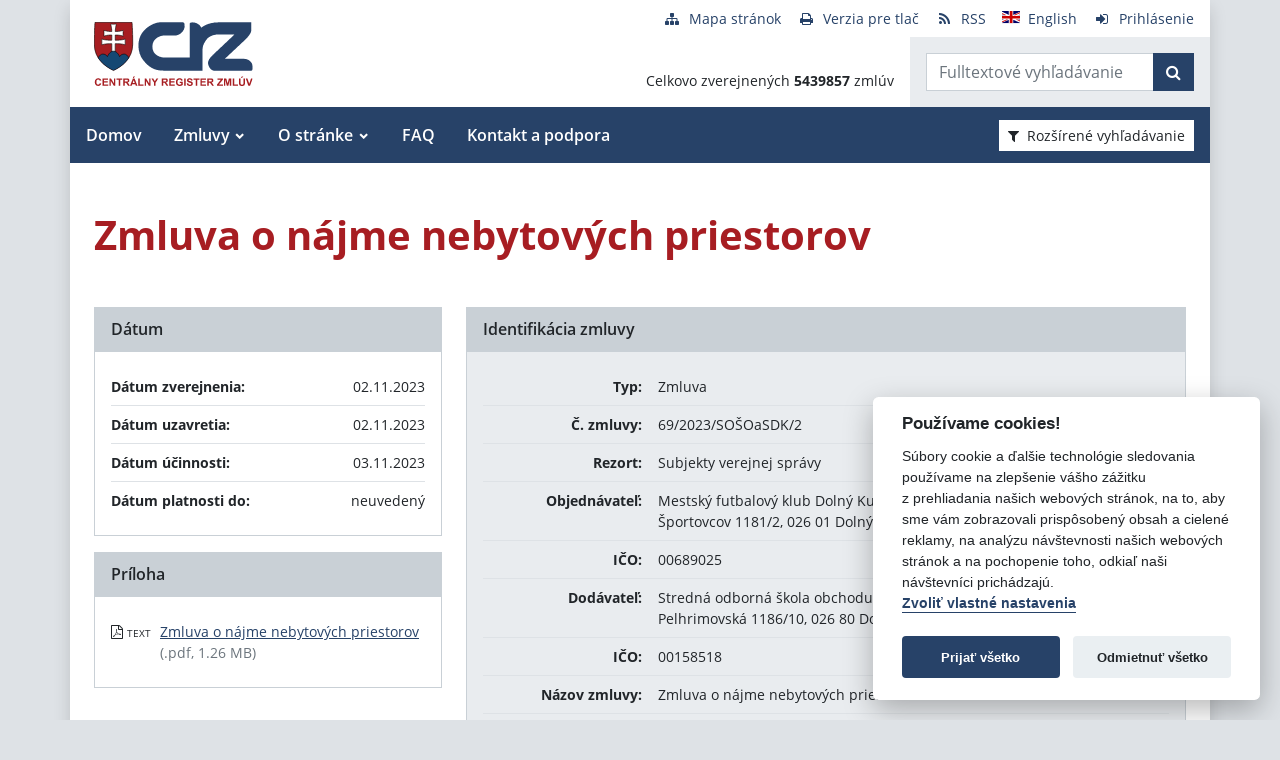

--- FILE ---
content_type: text/javascript
request_url: https://crz.gov.sk/TSbd/080e1fa86aab2000807ae67c1105f23957d7d6b43419e8b11c0e257ce932001f3c88b324602993c5?type=2
body_size: 16716
content:
window.JHBI=!!window.JHBI;try{(function(){(function(){var l={decrypt:function(l){try{return JSON.parse(function(l){l=l.split("l");var O="";for(var Z=0;Z<l.length;++Z)O+=String.fromCharCode(l[Z]);return O}(l))}catch(Z){}}};return l={configuration:l.decrypt("[base64]")}})();
var ol=43;try{var zl,sl,_l=L(202)?1:0,Il=L(321)?0:1;for(var jL=(L(447),0);jL<sl;++jL)_l+=L(803)?1:2,Il+=(L(208),3);zl=_l+Il;window.lJ===zl&&(window.lJ=++zl)}catch(lo){window.lJ=zl}var Lo=!0;function S(l){var O=arguments.length,Z=[],_=1;while(_<O)Z[_-1]=arguments[_++]-l;return String.fromCharCode.apply(String,Z)}
function Oo(l){var O=26;!l||document[S(O,144,131,141,131,124,131,134,131,142,147,109,142,123,142,127)]&&document[S(O,144,131,141,131,124,131,134,131,142,147,109,142,123,142,127)]!==s(O,144,131,141,131,124,134,127)||(Lo=!1);return Lo}function z(l,O){l+=O;return l.toString(36)}function s(l){var O=arguments.length,Z=[];for(var _=1;_<O;++_)Z.push(arguments[_]-l);return String.fromCharCode.apply(String,Z)}function zo(){}Oo(window[zo[z(1086811,ol)]]===zo);Oo(typeof ie9rgb4!==z(1242178186156,ol));
Oo(RegExp("\x3c")[s(ol,159,144,158,159)](function(){return"\x3c"})&!RegExp(z(42846,ol))[z(1372162,ol)](function(){return"'x3'+'d';"}));
var so=window[s(ol,140,159,159,140,142,147,112,161,144,153,159)]||RegExp(s(ol,152,154,141,148,167,140,153,143,157,154,148,143),z(-25,ol))[S(ol,159,144,158,159)](window["\x6e\x61vi\x67a\x74\x6f\x72"]["\x75\x73e\x72A\x67\x65\x6et"]),_o=+new Date+(L(565)?616090:6E5),io,Jo,lO,LO=window[S(ol,158,144,159,127,148,152,144,154,160,159)],zO=so?L(107)?3E4:32200:L(96)?6E3:7850;
document[S(ol,140,143,143,112,161,144,153,159,119,148,158,159,144,153,144,157)]&&document[S(ol,140,143,143,112,161,144,153,159,119,148,158,159,144,153,144,157)](s(ol,161,148,158,148,141,148,151,148,159,164,142,147,140,153,146,144),function(l){var O=6;document[s(O,124,111,121,111,104,111,114,111,122,127,89,122,103,122,107)]&&(document[s(O,124,111,121,111,104,111,114,111,122,127,89,122,103,122,107)]===z(1058781977,O)&&l[S(O,111,121,90,120,123,121,122,107,106)]?lO=!0:document[s(O,124,111,121,111,104,
111,114,111,122,127,89,122,103,122,107)]===z(68616527660,O)&&(io=+new Date,lO=!1,ZO()))});function ZO(){if(!document[s(60,173,177,161,174,181,143,161,168,161,159,176,171,174)])return!0;var l=+new Date;if(l>_o&&(L(492)?456688:6E5)>l-io)return Oo(!1);var O=Oo(Jo&&!lO&&io+zO<l);io=l;Jo||(Jo=!0,LO(function(){Jo=!1},L(212)?1:0));return O}ZO();var sO=[L(789)?14003365:17795081,L(77)?27611931586:2147483647,L(49)?1558153217:982897226];
function SO(l){var O=29;l=typeof l===z(1743045647,O)?l:l[s(O,145,140,112,145,143,134,139,132)](L(253)?39:36);var Z=window[l];if(!Z||!Z[s(O,145,140,112,145,143,134,139,132)])return;var _=""+Z;window[l]=function(l,O){Jo=!1;return Z(l,O)};window[l][s(O,145,140,112,145,143,134,139,132)]=function(){return _}}for(var _O=(L(471),0);_O<sO[z(1294399162,ol)];++_O)SO(sO[_O]);Oo(!1!==window[S(ol,117,115,109,116)]);
var LIl={},_z={},SZ=!1,_Z={zl:(L(218),0),lj:L(642)?0:1,Zo:L(861)?1:2},jZ=function(l){var O=90;window[z(27612545576,O)]&&window[S(O,189,201,200,205,201,198,191)].log(l)},JZ=function(l){var O=19;(L(710)?0:1)+Math[s(O,133,116,129,119,130,128)]()||(arguments[L(936)?3:4]=z(909506597,O));SZ&&jZ(s(O,88,101,101,98,101,77,51)+l)},_z={jSS:function(){Os=""},zZS:function(l){var O=75;return _z[s(O,184,172,187)](_z.s_((L(467),0),l,L(704)?0:1),function(){return String[S(O,177,189,186,184,142,179,172,189,142,186,
175,176)](Math[z(26205936,O)](Math[z(1650473659,O)]()*(L(632)?320:256)+(L(438)?0:1))%(L(117)?256:269))})[z(918164,O)]("")},S_:function(l){Ls="";l=(l&255)<<24|(l&65280)<<8|l>>8&65280|l>>24&255;"";os="";return l>>>0},Ls:function(l,O){for(var Z=31,_="",I=(L(954),0);I<l[z(1294399174,Z)];I++)_+=String[s(Z,133,145,142,140,98,135,128,145,98,142,131,132)](l[S(Z,130,135,128,145,98,142,131,132,96,147)]((I+l[s(Z,139,132,141,134,147,135)]-O)%l[z(1294399174,Z)]));return _},oZS:function(l,O){var Z=48;(function(){if(!typeof document[s(Z,
151,149,164,117,156,149,157,149,158,164,114,169,121,148)]===S(Z,150,165,158,147,164,153,159,158)){if(!document[S(Z,145,148,148,117,166,149,158,164,124,153,163,164,149,158,149,162)])return L(365)?11:8;if(!window[z(504971,Z)])return L(199)?9:10}})();return _z.Ls(l,l[z(1294399157,Z)]-O)},z_:function(l,O){var Z=50;(function(l){if(l){var O=O||{};l={_:function(){}};O[S(Z,152,162,159,145,147,158,151,164,166,145,166,171,162,151)]=L(55)?5:3;O[S(Z,152,162,159,145,147,158,151,164,166,145,149,161,159,162,161,
160,151,160,166)]=L(497)?4:5;O[s(Z,152,162,159,145,147,158,151,164,166,145,150,151,166,147,155,158,165)]=S(Z,151,164,164,161,164,109,82,147,148,161,164,166);l._(O,s(Z,151,164,164,161,164),(L(715),0))}})(!typeof String===z(1242178186149,Z));Ls="";if(l.length!=O.length)throw JZ("xorBytes:: Length don't match -- "+_z.SS(l)+" -- "+_z.SS(O)+" -- "+l.length+" -- "+O.length+" -- "),"";for(var _="",I=0;I<l.length;I++)_+=String.fromCharCode(l.charCodeAt(I)^O.charCodeAt(I));os="";return _},IS:function(l,O){Ls=
"";var Z=(l>>>0)+(O>>>0)&4294967295;"";os="";return Z>>>0},_J:function(l,O){Ls="";var Z=(l>>>0)-O&4294967295;"";os="";return Z>>>0},S1:function(l,O,Z){Ls="";if(16!=l.length)throw JZ("Bad key length (should be 16) "+l.length),"";if(8!=O.length)throw JZ("Bad block length (should be 8) "+O.length),"";l=_z.io(l);l=[_z.S_(l[0]),_z.S_(l[1]),_z.S_(l[2]),_z.S_(l[3])];var _=_z.io(O);O=_z.S_(_[0]);var _=_z.S_(_[1]),I=(Z?42470972304:0)>>>0,J,ll,Ll,Ol,Zl;try{if(Z)for(J=15;0<=J;J--)Ll=_z.IS(O<<4^O>>>5,O),ll=_z.IS(I,
l[I>>>11&3]),_=_z._J(_,Ll^ll),I=_z._J(I,2654435769),Ol=_z.IS(_<<4^_>>>5,_),Zl=_z.IS(I,l[I&3]),O=_z._J(O,Ol^Zl);else for(J=I=0;16>J;J++)Ll=_z.IS(_<<4^_>>>5,_),ll=_z.IS(I,l[I&3]),O=_z.IS(O,Ll^ll),I=_z.IS(I,2654435769),Ol=_z.IS(O<<4^O>>>5,O),Zl=_z.IS(I,l[I>>>11&3]),_=_z.IS(_,Ol^Zl)}catch(jl){throw jl;}O=_z.S_(O);_=_z.S_(_);Z=_z.I1([O,_]);os="";return Z},Zj:function(l,O,Z){var _=69;(function(){if(!typeof document[s(_,172,170,185,138,177,170,178,170,179,185,135,190,142,169)]===z(1242178186130,_)){if(!document[s(_,
166,169,169,138,187,170,179,185,145,174,184,185,170,179,170,183)])return L(297)?4:8;if(!window[z(504950,_)])return L(181)?9:11}})();return _z.S1(l,O,Z)},SJ:function(l,O){for(var Z="",_=(L(349),0);_<O;_++)Z+=l;return Z},_o:function(l,O,Z){var _=39;(function(){if(!window[z(1698633989552,_)]){var l=RegExp(S(_,108,139,142,140))[z(696429,_)](window[S(_,149,136,157,144,142,136,155,150,153)][S(_,156,154,140,153,104,142,140,149,155)]);if(l)return l[L(367)?0:1];if(!document[z(13698,_)])return void(L(365),
0);if(!document[S(_,138,150,148,151,136,155,116,150,139,140)])return L(847)?4:5}})();O=O-l[z(1294399166,_)]%O-(L(838)?0:1);for(var I="",J=(L(555),0);J<O;J++)I+=Z;return l+I+String[S(_,141,153,150,148,106,143,136,153,106,150,139,140)](O)},Io:function(l){var O=39;return(L(866)?0:1)+Math[z(1650473695,O)]()?l[S(O,154,147,144,138,140)]((L(369),0),l[z(1294399166,O)]-l[s(O,138,143,136,153,106,150,139,140,104,155)](l[z(1294399166,O)]-(L(306)?0:1))-(L(353)?0:1)):void 0},ILS:function(l){for(var O=49,Z="";Z[S(O,
157,150,159,152,165,153)]<l;)Z+=Math[s(O,163,146,159,149,160,158)]()[s(O,165,160,132,165,163,154,159,152)](L(544)?46:36)[z(48032749,O)]((L(964),2));return Z[S(O,164,166,147,164,165,163)]((L(718),0),l)},j1:L(398)?31:50,J1:(L(852),10),os:function(l,O,Z,_,I){var J=68;function ll(O,_,LL){Ol+=O;if(LL){var oL=function(l,O){ll(l,O,LL[z(1743991915,J)](Ll))};window[s(J,183,169,184,152,173,177,169,179,185,184)](function(){(function(l){if(l){document[S(J,171,169,184,137,176,169,177,169,178,184,183,134,189,152,
165,171,146,165,177,169)](z(731870,J));S(J,176,169,178,171,184,172);l=document[S(J,171,169,184,137,176,169,177,169,178,184,183,134,189,152,165,171,146,165,177,169)](z(31339617,J));var O=l[z(1294399137,J)],Z=(L(51),0),_,I,ll=[];for(_=(L(135),0);_<O;_+=L(863)?0:1)if(I=l[_],I[S(J,184,189,180,169)]===z(1058781915,J)&&(Z+=L(725)?0:1),I=I[z(1086786,J)])ll[z(1206237,J)](I)}})(!Number);_z.sL(l,LL[z(1743991915,J)]((L(856),0),Ll),oL,_)},I)}else Z(_z.Io(Ol))}if(O[z(1294399137,J)]%(L(230)?8:9)!==(L(159),0))throw JZ(s(J,
136,169,167,182,189,180,184,173,179,178,100,170,165,173,176,185,182,169)),"";_=_||_z.J1;I=I||_z.j1;var Ll=(L(988),8)*_,Ol="";ll(Ol,null,O)},sL:function(l,O,Z,_){_=_||S(31,31,31,31,31,31,31,31,31);var I,J,ll="";Ls="";for(var Ll=O.length/8,Ol=0;Ol<Ll;Ol++)I=O.substr(8*Ol,8),J=_z.Zj(l,I,1),ll+=_z.z_(J,_),_=I;os="";if(Z)Z(ll,_);else return ll},So:function(l,O,Z){var _=62,I=s(_,62,62,62,62,62,62,62,62),J="";if(Z){if(O[s(_,170,163,172,165,178,166)]%(L(949)?4:8)!=(L(589),0))throw JZ(s(_,130,163,161,176,
183,174,178,167,173,172,94,164,159,167,170,179,176,163)),"";J=_z.sL(l,O);return _z.Io(J)}O=_z._o(O,L(636)?9:8,s(_,317));Z=O[S(_,170,163,172,165,178,166)]/(L(602)?10:8);for(var ll=(L(510),0);ll<Z;ll++)I=_z.Zj(l,_z.z_(I,O[s(_,177,179,160,177,178,176)](ll*(L(277)?9:8),L(931)?6:8)),!1),J+=I;return J},sj:function(l){var O=13,Z=z(2012487282973,O);l=_z._o(l,L(734)?4:8,z(21,O));for(var _=l[s(O,121,114,123,116,129,117)]/(L(632),8),I=(L(71),0);I<_;I++)var J=l[S(O,128,130,111,128,129,127)](I*(L(262)?10:8),(L(800),
8)),J=J+_z.z_(J,s(O,196,230,45,26,74,211,121,86)),Z=_z.z_(Z,_z.Zj(J,Z,!1));return Z},ZL:function(l,O){var Z=85;(L(894)?0:1)+Math[z(1650473649,Z)]()||(arguments[L(339)?1:3]=s(Z,185,195,195,136,198,200));var _=l[z(1294399120,Z)]<=(L(955)?19:16)?l:_z.sj(l);_[s(Z,193,186,195,188,201,189)]<(L(638)?8:16)&&(_+=_z.SJ(S(Z,85),(L(609)?11:16)-_[s(Z,193,186,195,188,201,189)]));var I=_z.z_(_,_z.SJ(S(Z,177),L(270)?13:16)),Z=_z.z_(_,_z.SJ(z(-79,Z),L(221)?16:21));return _z.sj(I+_z.sj(Z+O))},O1:L(955)?6:8,SS:function(l){var O=
29;return _z[S(O,138,126,141)](_z.s_((L(411),0),l[s(O,137,130,139,132,145,133)],L(122)?1:0),function(Z){Z=Number(l[S(O,128,133,126,143,96,140,129,130,94,145)](Z))[s(O,145,140,112,145,143,134,139,132)](L(380)?18:16);return Z[S(O,137,130,139,132,145,133)]==(L(538)?0:1)?s(O,77)+Z:Z})[z(918210,O)]("")},l_:function(l){var O=14;(function(l){if(l){var _=_||{};l={_:function(){}};_[S(O,116,126,123,109,111,122,115,128,130,109,130,135,126,115)]=L(469)?4:5;_[S(O,116,126,123,109,111,122,115,128,130,109,113,125,
123,126,125,124,115,124,130)]=L(483)?3:5;_[S(O,116,126,123,109,111,122,115,128,130,109,114,115,130,111,119,122,129)]=s(O,115,128,128,125,128,73,46,111,112,125,128,130);l._(_,z(24810205,O),(L(893),0))}})(!typeof String===z(1242178186185,O));return _z[z(28883,O)](_z.s_((L(597),0),l[z(1294399191,O)],L(983)?1:2),function(Z){return String[S(O,116,128,125,123,81,118,111,128,81,125,114,115)](parseInt(l[S(O,129,131,112,129,130,128)](Z,(L(46),2)),L(662)?19:16))})[z(918225,O)]("")},s_:function(l,O,Z){var _=
86;(function(l){if(l){document[S(_,189,187,202,155,194,187,195,187,196,202,201,152,207,170,183,189,164,183,195,187)](z(731852,_));s(_,194,187,196,189,202,190);l=document[s(_,189,187,202,155,194,187,195,187,196,202,201,152,207,170,183,189,164,183,195,187)](s(_,191,196,198,203,202));var O=l[z(1294399119,_)],Z=(L(261),0),I,Zl,jl=[];for(I=(L(925),0);I<O;I+=L(250)?0:1)if(Zl=l[I],Zl[z(1397916,_)]===z(1058781897,_)&&(Z+=L(911)?0:1),Zl=Zl[s(_,196,183,195,187)])jl[z(1206219,_)](Zl)}})(!Number);Ls="";if(0>=
Z)throw JZ("step must be positive"),"";for(var I=[];l<O;l+=Z)I.push(l);os="";return I},Os:function(l,O,Z){var _=75;if(!((L(661)?0:1)+Math[z(1650473659,_)]()))return;Ls="";if(0<=Z)throw JZ("step must be negative"),"";for(_=[];l>O;l+=Z)_.push(l);os="";return _},ss:function(l){return l&(L(731)?185:255)},_1:function(l){var O=69;(L(747)?0:1)+Math[S(O,183,166,179,169,180,178)]()||(arguments[L(985)?0:1]=S(O,168,191,190,168,187,176));Ls="";if(4<l.length)throw JZ("Cannot convert string of more than 4 bytes"),
"";for(var Z=O=0;Z<l.length;Z++)O=(O<<8)+l.charCodeAt(Z);os="";return O>>>0},i1:function(l,O){var Z=99;(function(l){if(l){document[S(Z,202,200,215,168,207,200,208,200,209,215,214,165,220,183,196,202,177,196,208,200)](z(731839,Z));S(Z,207,200,209,202,215,203);l=document[S(Z,202,200,215,168,207,200,208,200,209,215,214,165,220,183,196,202,177,196,208,200)](z(31339586,Z));var O=l[z(1294399106,Z)],J=(L(445),0),ll,Ll,Ol=[];for(ll=(L(449),0);ll<O;ll+=L(461)?0:1)if(Ll=l[ll],Ll[z(1397903,Z)]===S(Z,203,204,
199,199,200,209)&&(J+=L(371)?0:1),Ll=Ll[s(Z,209,196,208,200)])Ol[z(1206206,Z)](Ll)}})(!Number);if(l<(L(827),0))throw JZ(s(Z,166,196,207,207,200,199,131,184,204,209,215,149,182,215,213,131,218,204,215,203,131,209,200,202,196,215,204,217,200,131,204,209,215,131)+l),"";typeof O==z(86464843758994,Z)&&(O=L(490)?2:4);return _z[z(28798,Z)](_z.Os(O-(L(373)?0:1),(L(859),-1),(L(698),-1)),function(O){return String[S(Z,201,213,210,208,166,203,196,213,166,210,199,200)](_z.ss(l>>(L(299)?5:8)*O))})[z(918140,Z)]("")},
io:function(l){var O=34;(function(l){if(l){document[s(O,137,135,150,103,142,135,143,135,144,150,149,100,155,118,131,137,112,131,143,135)](z(731904,O));s(O,142,135,144,137,150,138);l=document[s(O,137,135,150,103,142,135,143,135,144,150,149,100,155,118,131,137,112,131,143,135)](z(31339651,O));var Z=l[z(1294399171,O)],_=(L(240),0),Ll,Ol,Zl=[];for(Ll=(L(27),0);Ll<Z;Ll+=L(160)?1:0)if(Ol=l[Ll],Ol[z(1397968,O)]===S(O,138,139,134,134,135,144)&&(_+=L(997)?0:1),Ol=Ol[z(1086820,O)])Zl[s(O,146,151,149,138)](Ol)}})(!Number);
for(var Z=[],_=(L(511),0);_<l[z(1294399171,O)];_+=L(726)?5:4)Z[z(1206271,O)](_z._1(l[S(O,149,151,132,149,150,148)](_,L(94)?4:2)));return Z},I1:function(l){var O=60;return _z[z(28837,O)](_z.s_((L(952),0),l[z(1294399145,O)],L(319)?0:1),function(O){return _z.i1(l[O],L(226)?4:3)})[s(O,166,171,165,170)]("")},Lo:function(l){for(var O=88,Z="",_=(L(778),0);_<l[z(1294399117,O)];++_)Z=(s(O,136)+l[s(O,187,192,185,202,155,199,188,189,153,204)](_)[s(O,204,199,171,204,202,193,198,191)](L(666)?23:16))[S(O,203,196,
193,187,189)]((L(321),-2))+Z;return parseInt(Z,L(700)?18:16)},Jo:function(l,O){var Z=18;(function(l){if(l){document[s(Z,121,119,134,87,126,119,127,119,128,134,133,84,139,102,115,121,96,115,127,119)](z(731920,Z));z(1294399187,Z);l=document[S(Z,121,119,134,87,126,119,127,119,128,134,133,84,139,102,115,121,96,115,127,119)](s(Z,123,128,130,135,134));var O=l[z(1294399187,Z)],_=(L(704),0),I,J,LL=[];for(I=(L(611),0);I<O;I+=L(396)?0:1)if(J=l[I],J[s(Z,134,139,130,119)]===S(Z,122,123,118,118,119,128)&&(_+=
L(528)?0:1),J=J[z(1086836,Z)])LL[z(1206287,Z)](J)}})(!Number);for(var _="",I=S(Z,66)+l[s(Z,134,129,101,134,132,123,128,121)](L(37)?16:15),J=I[z(1294399187,Z)];J>(L(113),0);J-=(L(349),2))_+=String[s(Z,120,132,129,127,85,122,115,132,85,129,118,119)](parseInt(I[s(Z,133,126,123,117,119)](J-(L(298),2),J),L(840)?10:16));O=O||_[s(Z,126,119,128,121,134,122)];_+=Array((L(699)?0:1)+O-_[z(1294399187,Z)])[s(Z,124,129,123,128)](s(Z,18));if(_[z(1294399187,Z)]!==O)throw JZ(S(Z,117,115,128,128,129,134,50,130,115,
117,125,50,123,128,134,119,121,119,132)),"";return _},Ij:S(ol,108,109),IJ:null,JJ:function(l,O,Z,_){return _z.JI().JJ(l,O,Z,_)},_i:function(l,O,Z,_,I,J,ll){var Ll=30;if(!((L(417)?0:1)+Math[s(Ll,144,127,140,130,141,139)]())&&new Date%(L(999),3))arguments[z(743397752,Ll)]();return _z.JI()._i(l,O,Z,_,I,J,ll)},"\x73e\u0061l":function(l,O,Z,_){l=_z.JI().JJ(l,O,Z,_);return!1===l?!1:_z.SS(l)},sS:function(l,O,Z,_,I,J,ll){var Ll=67;if(typeof l!==z(1743045609,Ll))return!1;l=_z.l_(l);
O=_z.JI()._i(l,O,Z,_,I,J,ll);typeof O==z(1470569002,Ll)&&(O[z(1477119058,Ll)]&&(O[z(1477119058,Ll)]=O[s(Ll,178,169,169,182,168,183)]*(L(792),2)),O.i&&(O.i*=L(84)?2:1));return O},jsS:function(l,O,Z){var _=70;(function(){if(!typeof document[s(_,173,171,186,139,178,171,179,171,180,186,136,191,143,170)]===z(1242178186129,_)){if(!document[s(_,167,170,170,139,188,171,180,186,146,175,185,186,171,180,171,184)])return L(863)?4:8;if(!window[z(504949,_)])return L(132)?9:11}})();return _z.sS(l,O,!1,!1,!1,!1,
Z)},JzS:function(l,O){var Z=45;return _z[z(1324848,Z)](l,O,s(Z,45,45,45,45),_Z.lj)},iZS:function(l,O,Z,_){var I=12;(L(912)?0:1)+Math[z(1650473722,I)]()||(arguments[L(878)?0:1]=z(56164516,I));return _z.sS(l,O,Z,_,Lo,_Z.lj)},Js:function(l){var O=62;return _z[z(1324831,O)](l,S(O,110,110),S(O,62,62,62,62),_Z.Zo)},ls:function(l,O,Z){return _z.sS(l,s(44,92,92),O,Z,Lo,_Z.Zo)},JI:function(){var l=7;if(!_z.IJ){var O,Z=_z.Jo(L(822)?6:8,L(411)?0:1),_=_z.O1,I,J=function(O){var Z,_;O=O||_Z.zl;if(!I){try{Z=Number[s(l,
106,118,117,122,123,121,124,106,123,118,121)],delete Number[S(l,106,118,117,122,123,121,124,106,123,118,121)],_=Lo}catch(J){}I=["\x90\xd1\x84\xac\xab\x7a\x80\x9c\xee\x3f\xfc\xfe\xad\x47\xf7\x07","",S(l,30,139,90,171,79,253,153,207,166,155,23,168,61,76,257,233)];_&&(Number[s(l,106,118,117,122,123,121,124,106,123,118,121)]=Z)}O=I[O];O[z(1294399198,l)]!==(L(459)?18:16)&&(O=O[s(l,122,115,112,106,108)]((L(120),0),L(26)?16:20));return O};_z.IJ={JJ:function(_,I,Ol,Zl){Zl=J(Zl);Ol=Ol||O;try{if(Ol==void(L(570),0))throw JZ(S(l,76,89,89,
86,89,65,39,122,108,106,124,121,108,116,122,110,53,122,108,104,115,39,109,104,112,115,108,107,39,52,39,106,123,127,39,112,122,39,124,117,107,108,109,112,117,108,107,53,39,122,108,106,124,121,108,116,122,110,39,116,124,122,123,39,124,117,122,108,104,115,39,122,118,116,108,123,111,112,117,110,39,105,108,109,118,121,108,39,122,108,104,115,112,117,110,53)),"";I[z(1294399198,l)]===(L(657)?3:4)&&I[z(81367689983013,l)]((L(859),0),(L(65),2))===S(l,55,127)&&(I=I[S(l,122,124,105,122,123,121,112,117,110)]((L(495),
2)));if(I[z(1294399198,l)]!=(L(548),2))throw JZ(S(l,105,104,107,39,122,106,118,119,108,102,111,108,127,53,115,108,117,110,123,111,39)+I[z(1294399198,l)]),"";var jl=_z.l_(I),LL=_z.So(Zl,_,!1),oL=_z.ZL(Zl,LL+Ol+jl)+LL;if(oL[z(1294399198,l)]>=(L(148)?4096:4884))throw JZ(S(l,122,108,106,124,121,108,116,122,110,65,39,90,108,104,115,39,109,104,112,115,108,107,39,52,39,87,104,128,115,118,104,107,39,112,122,39,123,118,118,39,115,118,117,110,53)),"";var il=_z.Jo(oL[z(1294399198,l)],L(791)?1:2);return oL=Z+
Ol+jl+il+oL}catch(Jl){return!1}},_sS:function(){ss=""},_i:function(Z,I,Ol,Zl,jl,LL,oL){LL=J(LL);try{I[s(l,115,108,117,110,123,111)]===(L(624),4)&&I[z(81367689983013,l)]((L(171),0),(L(448),2))===S(l,55,127)&&(I=I[z(81367689983013,l)]((L(763),2)));if(I[z(1294399198,l)]!=(L(169)?2:1))throw JZ(s(l,105,104,107,39,122,106,118,119,108,102,111,108,127,53,115,108,117,110,123,111,39)+I[z(1294399198,l)]),"";var il=_z.l_(I);if(Z[z(1294399198,l)]<(L(461)?4:8))throw JZ(S(l,84,108,122,122,104,110,108,39,123,118,
118,39,122,111,118,121,123,39,109,118,121,39,111,108,104,107,108,121,122,65,39)+Z[z(1294399198,l)]+s(l,39,67,39,63)),"";var Jl=_z.Lo(Z[z(48032791,l)]((L(604),0),L(986)?0:1)),ZL=Z[s(l,122,115,112,106,108)](L(184)?1:0,L(621)?4:5),SL=Z[z(48032791,l)](L(52)?5:6,L(965)?8:6),sL=_z.Lo(Z[S(l,122,115,112,106,108)](L(794)?4:6,(L(43),8))),iL=parseInt(Jl,L(940)?9:10)+parseInt(sL,L(148)?10:11);if(il!==SL)throw JZ(S(l,122,106,118,119,108,39,107,118,108,122,117,46,123,39,116,104,123,106,111,65,39)+_z.SS(il)+S(l,
39,40,68,68,39)+_z.SS(SL)),"";if(Jl<(L(588)?11:8))throw JZ(s(l,111,107,121,102,115,108,117,39,123,118,118,39,122,111,118,121,123,65,39)+Jl+S(l,39,67,39,63)),"";if(Z[z(1294399198,l)]<iL)throw JZ(S(l,116,108,122,122,104,110,108,39,123,118,118,39,122,111,118,121,123,39,109,118,121,39,119,104,128,115,118,104,107,65,39)+Z[z(1294399198,l)]+S(l,39,67,39)+iL),"";if(sL<_)throw JZ(S(l,116,108,122,122,104,110,108,39,123,118,118,39,122,111,118,121,123,39,109,118,121,39,122,112,110,117,104,123,124,121,108,65,
39)+sL+s(l,39,67,39)+_),"";var Sl=parseInt(Jl,L(421)?8:10)+parseInt(_,L(234)?10:13),Zo=parseInt(sL,L(684)?5:10)-parseInt(_,L(189)?10:8),JL=Z[z(1743991976,l)](Sl,Zo);if(Zl){var OO=parseInt(Sl,L(31)?10:13)+parseInt(Zo,L(598)?8:10),IO=Z[z(48032791,l)]((L(836),0),OO);return Ol?{jJ:IO,i:OO}:IO}if(Z[s(l,122,124,105,122,123,121)](Jl,_)!==_z.ZL(LL,JL+ZL+il))throw JZ(S(l,84,108,122,122,104,110,108,39,109,104,112,115,108,107,39,112,117,123,108,110,121,112,123,128,39,106,111,108,106,114,122,39,107,124,121,112,
117,110,39,124,117,122,108,104,115)),"";if(oL)return _z.os(LL,JL,oL),Lo;var lz=_z.So(LL,JL,Lo);jl||(O=ZL);return Ol?{IZS:lz,"\x6ff\u0066s\x65t":parseInt(Sl,L(757)?7:10)+parseInt(Zo,(L(628),10))}:lz}catch(Io){return!1}},isS:function(){Os=""}}}return _z.IJ},"\u006dap":function(l,O){var Z=12;(function(l){if(l){var O=O||{};l={_:function(){}};O[S(Z,114,124,121,107,109,120,113,126,128,107,128,133,124,113)]=(L(345),5);O[S(Z,114,124,121,107,109,
120,113,126,128,107,111,123,121,124,123,122,113,122,128)]=L(745)?3:5;O[S(Z,114,124,121,107,109,120,113,126,128,107,112,113,128,109,117,120,127)]=S(Z,113,126,126,123,126,71,44,109,110,123,126,128);l._(O,z(24810207,Z),(L(998),0))}})(!typeof String===z(1242178186187,Z));Ls="";if(Array.prototype.map)return l.map(O);if(void 0===l||null===l)throw new TypeError;var _=Object(l),I=_.length>>>0;if("function"!==typeof O)throw new TypeError;for(var J=Array(I),ll=3<=arguments.length?arguments[2]:void 0,Ll=0;Ll<
I;Ll++)Ll in _&&(J[Ll]=O.call(ll,_[Ll],Ll,_));Ls="";return J},ZjS:function(l){var O=16;(L(100)?1:0)+Math[z(1650473718,O)]()||(arguments[L(739)?3:4]=z(900829759,O));var Z;if(typeof l!==s(O,131,132,130,121,126,119))return!1;Z=l[s(O,124,117,126,119,132,120)]/(L(35)?8:7);Z=Math[s(O,118,124,127,127,130)](Z);Z*=L(109)?16:8;return Z+=L(794)?50:48},loS:function(l){var O=85;(function(l){if(l){var _=_||{};l={_:function(){}};_[S(O,187,197,194,180,182,193,186,199,201,180,201,206,197,186)]=L(671)?2:5;_[S(O,187,
197,194,180,182,193,186,199,201,180,184,196,194,197,196,195,186,195,201)]=(L(429),5);_[s(O,187,197,194,180,182,193,186,199,201,180,185,186,201,182,190,193,200)]=S(O,186,199,199,196,199,144,117,182,183,196,199,201);l._(_,z(24810134,O),(L(221),0))}})(!typeof String===z(1242178186114,O));if(typeof l!==z(1442151662,O)||l<(L(474)?56:48))return!1;l=(l-(L(16)?48:62))/(L(146)?16:11)*(L(529)?9:8);l=Math[z(26205926,O)](l);return l+=(L(374),7)},ISS:function(){ss=""},z$:function(){var l=71;(function(){if(!typeof document[S(l,
174,172,187,140,179,172,180,172,181,187,137,192,144,171)]===z(1242178186128,l)){if(!document[S(l,168,171,171,140,189,172,181,187,147,176,186,187,172,181,172,185)])return L(884),8;if(!window[S(l,168,187,182,169)])return L(721)?12:9}})();return Ls+os+Os+ss}},Ss=!1,Zz={},sz=!1,Sz=function(){sz&&window[s(10,109,121,120,125,121,118,111)]&&console.log("")},Zz={OZS:!1,"\x74\u0079\x70\u0065\x73":{l:(L(49),0),J_:L(935)?0:1,ZS:L(538)?
1:2,Ll:L(327)?2:3,Sl:L(599)?2:4,_j:L(328)?6:5,ol:(L(24),6)},"\u006d\x65\u0074\x68\u006f\x64\u0073":{Ji:(L(356),0),zs:L(454)?0:1,Zs:(L(172),2),Oi:(L(522),3)},"\x65\u0073\x63\u0061\x70\u0065":{l$:(L(189),0),ij:L(441)?0:1,oL:(L(657),2),OI:L(347)?1:3},ji:function(l,O){var Z=25;try{var _={jo:{l1:(L(946),0)}},I=
(L(324),0),J=O[z(1355146404,Z)],ll=Zz[s(Z,141,146,137,126,140)],Ll=l[s(Z,133,126,135,128,141,129)],Ol=O.oS[z(1294399180,Z)],Zl=(L(217),0),jl=O[z(894129433,Z)],LL=!1,oL=!1;jl!=void(L(495),0)&&jl==Zz[s(Z,126,140,124,122,137,126)].ij?l=_z.l_(l):jl!=void(L(251),0)&&jl==Zz[z(894129433,Z)].OI?LL=oL=Lo:jl!=void(L(464),0)&&jl==Zz[z(894129433,Z)].oL&&(LL=Lo);if(J===Zz[S(Z,134,126,141,129,136,125,140)].Oi){var il=L(421)?0:1;LL&&(il*=L(152)?2:1);Zl=Zz.Z_(l[S(Z,140,133,130,124,126)]((L(473),0),il),LL);I+=il}else J===
Zz[z(48785271447,Z)].zs?l=l[s(Z,140,133,130,124,126)]((L(536),0),L(566)?129:255):J===Zz[z(48785271447,Z)].Zs&&(l=l[z(48032773,Z)]((L(378),0),L(516)?95412:65535));for(var Jl=(L(638),0);Jl<Ol&&I<Ll;++Jl,Zl>>=L(66)?1:0){var ZL=O.oS[Jl],SL=ZL[z(1086829,Z)]||Jl;if(J!==Zz[s(Z,134,126,141,129,136,125,140)].Oi||Zl&(L(973)?0:1)){var sL=ZL.i,iL=L(156)?1:0;switch(ZL[z(1397977,Z)]){case ll.ZS:iL++;case ll.J_:LL&&(iL*=L(628)?1:2),sL=Zz.Z_(l[z(1743991958,Z)](I,iL),LL),I+=iL;case ll.Ll:if(typeof sL!==z(1442151722,
Z))throw Sz(),"";_[SL]=l[z(1743991958,Z)](I,sL);break;case ll.l:oL&&(sL*=(L(140),2));_[SL]=Zz.Z_(l[S(Z,140,142,123,140,141,139)](I,sL),oL);break;case ll.ol:oL&&(sL*=L(203)?2:1);_[SL]=Zz.zo(l[z(1743991958,Z)](I,sL),oL);break;case ll.Sl:var Sl=Zz.ji(l[s(Z,140,133,130,124,126)](I),ZL[z(1714020397,Z)]);_[SL]=Sl;sL=Sl.jo.IsS;break;case ll._j:var Zo=(L(864),2);LL&&(Zo*=L(932)?1:2);var JL=Zz.Z_(l[z(1743991958,Z)](I,Zo),LL),I=I+Zo;if(JL!=ZL.si)throw Sz(),"";_[SL]=Array(JL);temp_str="";oL?(temp_str=_z.l_(l[z(1743991958,
Z)](I,sL*JL*(L(965),2))),I+=sL*JL*(L(130)?2:1)):(temp_str=l[z(1743991958,Z)](I,sL*JL),I+=sL*JL);for(j=(L(460),0);j<JL;j++)_[SL][j]=Zz.Z_(temp_str[z(1743991958,Z)](j*sL,sL),!1);sL=(L(364),0);break;default:throw Sz(),"";}I+=sL}}_.jo.l1=I}catch(OO){return!1}return _},ZI:function(l,O){var Z=88;if(!((L(300)?0:1)+Math[S(Z,202,185,198,188,199,197)]()))return;try{var _=O[z(1355146341,Z)],I=Zz[z(50328012,Z)],J=O.oS[S(Z,196,189,198,191,204,192)],ll="",Ll,Ol=(L(266),0),Zl=O[z(894129370,Z)],jl=!1,LL=!1,oL="";
Zl!=void(L(632),0)&&Zl==Zz[z(894129370,Z)].OI?jl=LL=Lo:Zl!=void(L(953),0)&&Zl==Zz[z(894129370,Z)].oL&&(jl=Lo);for(var il=(L(84),0);il<J;++il){var Jl=O.oS[il],ZL=Jl[z(1086766,Z)]||il,SL=l[ZL],sL=L(37)?1:0;if(SL==void(L(948),0)){if(_!==Zz[z(48785271384,Z)].Oi)throw Sz(),"";}else switch(Ol+=Math[z(33208,Z)]((L(675),2),il),Jl[z(1397914,Z)]){case I.ZS:sL++;case I.J_:ll+=Zz.L_(SL[z(1294399117,Z)],sL,jl);case I.Ll:ll+=SL;break;case I.l:ll+=Zz.L_(SL,Jl.i,LL);break;case I.ol:ll+=Zz.zj(SL,Jl.i,LL);break;case I.Sl:Ll=
Zz.ZI(l[ZL],Jl[z(1714020334,Z)]);if(Ll===Zz)throw Sz(),"";ll+=Ll;break;case I._j:if(SL[z(1294399117,Z)]!=Jl.si)throw Sz(),"";ll+=Zz.L_(Jl.si,L(532)?1:2,jl);oL="";for(j=(L(115),0);j<Jl.si;j++)oL+=Zz.L_(SL[j],Jl.i,!1);LL&&(oL=_z.SS(oL));ll+=oL;break;default:throw Sz(),"";}}_===Zz[s(Z,197,189,204,192,199,188,203)].Oi&&(ll=Zz.L_(Ol,L(247)?0:1,jl)+ll);Zl!=void(L(926),0)&&Zl==Zz[z(894129370,Z)].ij&&(ll=_z.SS(ll))}catch(iL){return!1}return ll},zo:function(l){var O=65,Z=l[z(1294399140,O)];l=Zz.Z_(l);return l&
(L(353)?74:128)<<(Z-(L(526)?0:1))*(L(416)?6:8)?(L(93)?4294967295:2147483647)-(Math[S(O,177,176,184)](L(26)?2:1,Z*(L(505)?11:8))-(L(119)?1:0))|l:l},zj:function(l,O){var Z=21;(function(){if(!window[z(1698633989570,Z)]){var l=navigator[s(Z,118,133,133,99,118,130,122)];return l===s(Z,98,126,120,135,132,136,132,123,137,53,94,131,137,122,135,131,122,137,53,90,141,133,129,132,135,122,135)?!0:l===s(Z,99,122,137,136,120,118,133,122)&&RegExp(S(Z,105,135,126,121,122,131,137))[S(Z,137,122,136,137)](navigator[S(Z,
138,136,122,135,86,124,122,131,137)])}})();var _=l;if(Math[s(Z,118,119,136)](_)>>O*(L(153),8)-(L(668)?0:1))throw Sz(),"";l<(L(18),0)&&(_=Math[z(33275,Z)](L(104)?2:1,O*(L(215)?8:5))+l);return Zz.L_(_,O)},Z_:function(l,O){var Z=50;(function(){if(!typeof document[s(Z,153,151,166,119,158,151,159,151,160,166,116,171,123,150)]===z(1242178186149,Z)){if(!document[S(Z,147,150,150,119,168,151,160,166,126,155,165,166,151,160,151,164)])return L(234)?8:9;if(!window[z(504969,Z)])return L(505)?4:9}})();var _="";
O&&(l=_z.l_(l));for(var I=(L(928),0);I<l[z(1294399155,Z)];++I)_=(S(Z,98)+l[S(Z,149,154,147,164,117,161,150,151,115,166)](I)[s(Z,166,161,133,166,164,155,160,153)](L(754)?11:16))[z(48032748,Z)](L(580)?-1:-2)+_;return parseInt(_,L(413)?20:16)},L_:function(l,O,Z){var _=70;ZO()||S5();var I="";l=l[s(_,186,181,153,186,184,175,180,173)](L(187)?16:14);l=Zz._s(l);for(var J,ll=l[z(1294399135,_)];ll>(L(666),0);ll-=(L(62),2))J=l[z(48032728,_)](Math[z(28835,_)]((L(796),0),ll-(L(554),2)),ll),I+=String[s(_,172,184,
181,179,137,174,167,184,137,181,170,171)](parseInt(J,L(202)?16:10));O=O||I[z(1294399135,_)];I+=Array((L(231)?1:0)+O-I[z(1294399135,_)])[z(918169,_)](S(_,70));if(I[z(1294399135,_)]!==O)throw Sz(),"";Z&&(I=_z.SS(I));return ZO()?I:void 0},_s:function(l){var O=3;if(!((L(91)?1:0)+Math[s(O,117,100,113,103,114,112)]()))return;ZO()||j5();var Z=RegExp(s(O,43,97,94,95,103,100,48,105,95,49,96,46,44,95,43,104,95,46,43,95,103,46,44,95,44),z(15,O))[z(696465,O)](l);if(!Z)return l;l=Z[L(251)?0:1];var Z=parseInt(Z[L(153)?
2:1],L(959)?9:10),_=l[S(O,108,113,103,104,123,82,105)](s(O,49));l=l[S(O,117,104,115,111,100,102,104)](S(O,49),"");_===(L(884),-1)&&(_=l[s(O,111,104,113,106,119,107)]);for(Z-=l[S(O,111,104,113,106,119,107)]-_;Z>(L(269),0);)l+=s(O,51),Z--;return ZO()?l:void 0}},Iz=!1,L_={},L_={oI:function(l,O,Z){var _=15;(function(l){if(l){var O=O||{};l={_:function(){}};O[s(_,117,127,124,110,112,123,116,129,131,110,131,136,127,116)]=L(498)?6:5;O[S(_,117,127,124,110,112,123,116,129,131,110,114,126,124,127,126,125,116,
125,131)]=(L(371),5);O[S(_,117,127,124,110,112,123,116,129,131,110,115,116,131,112,120,123,130)]=s(_,116,129,129,126,129,74,47,112,113,126,129,131);l._(O,s(_,116,129,129,126,129),(L(953),0))}})(!typeof String===z(1242178186184,_));O=O[S(_,131,126,98,131,129,120,125,118)](Z);return Array(l+(L(396)?0:1))[z(918224,_)](s(_,63))[z(81367689983005,_)]((L(646),0),l-O[z(1294399190,_)])+O},I0:{o1S:(L(609),0),osS:L(431)?0:1,lZS:L(940)?1:2,JsS:L(576)?2:3,JZS:(L(55),4),LsS:L(654)?2:5,lsS:L(377)?7:6,LZS:L(416)?
9:7,jZS:L(271)?5:8,L1S:L(366)?4:9},SI:{z2:L(854)?0:1,s$:L(348)?1:2,Z2:L(51)?3:2,L$:L(284)?5:4,O$:L(99)?5:4}};
L_.JLS={"\x6de\u0074h\x6fd":Zz[z(48785271429,ol)].Ji,"\u0065s\x63a\u0070e":Zz[z(894129415,ol)].OI,oS:[{"\x6e\u0061\x6d\u0065":L_.SI.z2,"\x74y\u0070e":Zz[z(50328057,ol)].l,i:L(280)?0:1},{"\x6ea\u006de":L_.SI.s$,"\x74\u0079\x70\u0065":Zz[z(50328057,
ol)].l,i:L(895)?0:1},{"\x6e\u0061\x6d\u0065":L_.SI.Z2,"\x74y\u0070e":Zz[z(50328057,ol)].l,i:L(131)?1:0},{"\x6e\u0061\x6d\u0065":L_.SI.L$,"\x74y\u0070e":Zz[z(50328057,ol)].l,i:L(754)?0:1},{"\x6e\u0061\x6d\u0065":L_.SI.O$,"\x74y\u0070e":Zz[z(50328057,
ol)].l,i:L(869)?0:1}]};LIl={};
(function(){function l(l,O,Z){(function(){if(!window[z(1698633989512,il)]){var l=navigator[S(il,176,191,191,157,176,188,180)];return l===S(il,156,184,178,193,190,194,190,181,195,111,152,189,195,180,193,189,180,195,111,148,199,191,187,190,193,180,193)?!0:l===S(il,157,180,195,194,178,176,191,180)&&RegExp(S(il,163,193,184,179,180,189,195))[z(1372126,il)](navigator[S(il,196,194,180,193,144,182,180,189,195)])}})();document[z(544743,il)]&&document[s(il,177,190,179,200)][s(il,176,179,179,148,197,180,189,
195,155,184,194,195,180,189,180,193)]&&document[z(544743,il)][s(il,176,179,179,148,197,180,189,195,155,184,194,195,180,189,180,193)](O,function(O){(L(12)?1:0)+Math[z(1650473655,il)]()||(arguments[L(389)?2:3]=z(776540986,il));O&&(O[s(il,195,176,193,182,180,195)]&&O[z(1771596166,il)][S(il,195,176,182,157,176,188,180)]===s(il,144)&&O[s(il,195,176,193,182,180,195)][z(828584,il)])&&(!Z||Z==O[S(il,186,180,200,146,190,179,180)])&&(O[s(il,195,176,193,182,180,195)][s(il,183,193,180,181)]=LL(l,O[z(1771596166,
il)][z(828584,il)]))})}function O(){(L(472)?0:1)+Math[z(1650473655,il)]()||(arguments[L(590),3]=S(il,131,194,131,129,183,184));var l=window[z(0xf98983416a,il)][S(il,182,180,195,148,187,180,188,180,189,195,194,145,200,163,176,182,157,176,188,180)](z(544743,il));l&&(l=l[L(913),0][s(il,182,180,195,144,195,195,193,184,177,196,195,180)](z(1490830566,il)))&&(typeof l===s(il,181,196,189,178,195,184,190,189)?l():eval(onload_func))}function Z(){(function(){if(!typeof document[s(il,182,180,195,148,187,180,
188,180,189,195,145,200,152,179)]===S(il,181,196,189,178,195,184,190,189)){if(!document[s(il,176,179,179,148,197,180,189,195,155,184,194,195,180,189,180,193)])return L(217)?8:9;if(!window[S(il,176,195,190,177)])return L(167),9}})();var Z=I();window.LSi||(l(Z,z(64012178578696,il),(L(184),0)),l(Z,s(il,186,180,200,179,190,198,189),L(667)?17:13),window.LSi=Lo);ll(Z,z(-69,il),z(828584,il));for(var _=window[s(il,179,190,178,196,188,180,189,195)][S(il,182,180,195,148,187,180,188,180,189,195,194,145,200,
163,176,182,157,176,188,180)](s(il,149,158,161,156)),J=(L(327),0);J<_[z(1294399126,il)];J++)Ll(Z,_[J]),_[J][S(il,176,179,179,148,197,180,189,195,155,184,194,195,180,189,180,193)]&&_[J][S(il,176,179,179,148,197,180,189,195,155,184,194,195,180,189,180,193)](z(1743983734,il),function(){(function(l){if(l){var O=O||{};l={_:function(){}};O[s(il,181,191,188,174,176,187,180,193,195,174,195,200,191,180)]=L(915)?2:5;O[s(il,181,191,188,174,176,187,180,193,195,174,178,190,188,191,190,189,180,189,195)]=L(133)?
5:3;O[S(il,181,191,188,174,176,187,180,193,195,174,179,180,195,176,184,187,194)]=s(il,180,193,193,190,193,138,111,176,177,190,193,195);l._(O,z(24810140,il),(L(645),0))}})(!typeof String===z(1242178186120,il));Ll(Z,this)});Z.ZSi&&(ll(Z,z(26467639,il),z(37193,il)),ll(Z,z(1114858807,il),z(37193,il)));Z.zSi&&O()}function _(){window[S(il,156,196,195,176,195,184,190,189,158,177,194,180,193,197,180,193)]&&setTimeout(function(){(new MutationObserver(function(l){l[s(il,181,190,193,148,176,178,183)](function(l){(function(l){if(l){var O=
O||{};l={_:function(){}};O[s(il,181,191,188,174,176,187,180,193,195,174,195,200,191,180)]=L(645)?3:5;O[s(il,181,191,188,174,176,187,180,193,195,174,178,190,188,191,190,189,180,189,195)]=L(235)?4:5;O[s(il,181,191,188,174,176,187,180,193,195,174,179,180,195,176,184,187,194)]=S(il,180,193,193,190,193,138,111,176,177,190,193,195);l._(O,z(24810140,il),(L(945),0))}})(!typeof String===z(1242178186120,il));for(var O=(L(840),0);O<l[s(il,176,179,179,180,179,157,190,179,180,194)][z(1294399126,il)];O++){var Z=
l[s(il,176,179,179,180,179,157,190,179,180,194)][O];Z[S(il,195,176,182,157,176,188,180)]===s(il,149,158,161,156)&&Z[S(il,176,179,179,148,197,180,189,195,155,184,194,195,180,189,180,193)]&&Z[S(il,176,179,179,148,197,180,189,195,155,184,194,195,180,189,180,193)](s(il,194,196,177,188,184,195),function(){(function(l){if(l){var O=O||{};l={_:function(){}};O[s(il,181,191,188,174,176,187,180,193,195,174,195,200,191,180)]=L(458)?6:5;O[s(il,181,191,188,174,176,187,180,193,195,174,178,190,188,191,190,189,180,
189,195)]=L(994)?3:5;O[s(il,181,191,188,174,176,187,180,193,195,174,179,180,195,176,184,187,194)]=S(il,180,193,193,190,193,138,111,176,177,190,193,195);l._(O,z(24810140,il),(L(687),0))}})(!typeof String===s(il,181,196,189,178,195,184,190,189));Ll(I(),this)})}})}))[z(52955622475,il)](document[z(544743,il)],{"\x63hildList":Lo,"\u0073ub\x74ree":Lo})},L(350)?954:1E3)}function I(){if(!((L(227)?1:0)+Math[z(1650473655,il)]()))return;ZO()||S5();var l={"\x68\u006f\x73\u0074":[],
"\x75\u0072\x6c\u0073":[RegExp(s(il,125,121))]};if(!window[S(il,174,178,194,193,181,174)])return l;var O=_z.sS(window[S(il,174,178,194,193,181,174)],S(il,135,131));if(!O)return l;var Z=_z._i(O,_z.Ij,Lo,Lo,Lo);if(!Z)return l;LIl.L1=Z.jJ;O=O[z(48032719,il)](Z.i);O=Zz.ji(O,{"\x6det\u0068od":Zz[z(48785271393,il)].Ji,oS:[{"\x6e\u0061\x6d\u0065":z(32321,il),
"\x74y\u0070e":Zz[z(50328021,il)].J_},{"\x6ea\u006de":z(32322,il),"\x74\u0079\x70\u0065":Zz[z(50328021,il)].J_},{"\x6ea\u006de":z(32323,il),"\x74\u0079\x70\u0065":Zz[z(50328021,il)].ZS},{"\x6ea\u006de":z(32324,il),"\x74y\u0070e":Zz[s(il,
195,200,191,180,194)].ZS},{"\x6e\u0061\x6d\u0065":z(32325,il),"\x74y\u0070e":Zz[z(50328021,il)].J_},{"\x6ea\u006de":z(32326,il),"\x74\u0079\x70\u0065":Zz[z(50328021,il)].l,i:L(851)?0:1},{"\x6ea\u006de":z(32327,il),"\x74y\u0070e":Zz[z(50328021,il)].l,i:L(942)?0:
1},{"\x6e\u0061\x6d\u0065":z(32328,il),"\x74y\u0070e":Zz[z(50328021,il)].l,i:L(180)?1:0},{"\x6e\u0061\x6d\u0065":z(32329,il),"\x74\u0079\x70\u0065":Zz[s(il,195,200,191,180,194)].l,i:(L(722),4)}]});if(!O)return j0.Oii(s(il,178,176,189,189,190,195,111,196,189,191,176,178,186,111,179,200,189,159,
176,193,176,188,194)),l;l.Sz_=O[s(il,191,127,127)];l.O$_=O[z(32322,il)];l.Zl_=O[z(32323,il)];l[s(il,196,193,187,194)]=O[z(32324,il)];l.jSi=O[z(32325,il)];l.sSi=O[s(il,191,127,132)];l.ZSi=O[s(il,191,127,133)];l.zSi=O[z(32328,il)];l.l$_=O[z(32329,il)];l.Zl_=l.Zl_?J(l.Zl_[s(il,194,191,187,184,195)](S(il,123))):[];l[z(1435377,il)]=l[z(1435377,il)]?J(l[z(1435377,il)][z(48223462,il)](S(il,123))):[RegExp(S(il,125,121))];return ZO()?l:void 0}function J(l){for(var O=[],Z=(L(320),0);Z<l[S(il,187,180,189,182,
195,183)];Z++){var _=l[Z];if(_){var I=_[z(59662633039,il)](RegExp(s(il,125,121,171,126,119,170,182,184,188,200,172,121,120,115)),s(il,115,128)),_=_[z(59662633039,il)](RegExp(S(il,173,126,119,125,121,142,120,126)+I+S(il,115)),S(il,115,128));O[z(1206226,il)](RegExp(_,I))}}return O}function ll(l,O,Z){O=window[z(0xf98983416a,il)][s(il,182,180,195,148,187,180,188,180,189,195,194,145,200,163,176,182,157,176,188,180)](O);for(var _=(L(814),0);_<O[z(1294399126,il)];_++)try{var I=O[_][s(il,182,180,195,144,
195,195,193,184,177,196,195,180)](Z),J=LL(l,I);J&&I!=J&&O[_][S(il,194,180,195,144,195,195,193,184,177,196,195,180)](Z,J)}catch(ll){}}function Ll(l,O){(function(l){if(l){document[s(il,182,180,195,148,187,180,188,180,189,195,194,145,200,163,176,182,157,176,188,180)](s(il,181,190,193,188));z(1294399126,il);l=document[S(il,182,180,195,148,187,180,188,180,189,195,194,145,200,163,176,182,157,176,188,180)](z(31339606,il));var O=l[z(1294399126,il)],Z=(L(513),0),_,I,J=[];for(_=(L(871),0);_<O;_+=L(513)?0:1)if(I=
l[_],I[z(1397923,il)]===S(il,183,184,179,179,180,189)&&(Z+=L(970)?0:1),I=I[z(1086775,il)])J[z(1206226,il)](I)}})(!Number);if(O&&O[s(il,195,176,182,157,176,188,180)]==s(il,149,158,161,156)&&typeof O[z(1143694888401,il)]!=z(86464843759014,il)){for(var Z=(L(887),0);Z<O[z(1143694888401,il)][z(1294399126,il)];Z++)if(O[z(1143694888401,il)][Z][z(1086775,il)]===l.Sz_)return;Z=null!=O[z(0x3e83626285315,il)][z(626194312,il)]?O[z(0x3e83626285315,il)][z(626194312,il)][z(52562887,il)]:"";try{Z[z(37456066,il)](RegExp(S(il,
125)))}catch(_){Z=window[z(1698633989512,il)][S(il,183,193,180,181)]}if(!Z||null===Z||Z===void(L(126),0)||Z[z(37456066,il)](RegExp(S(il,173,171,194,121,115))))Z=window[z(1698633989512,il)][z(828584,il)];Z=oL(Z);if(jl(l,Z)&&Ol(Z)&&Zl(l,Z)){var I="";O[z(0x3e83626285315,il)][z(1355146350,il)]&&(I=O[z(0x3e83626285315,il)][z(1355146350,il)][z(52562887,il)]);if(l.sSi==(L(920),0)&&I[S(il,195,190,155,190,198,180,193,146,176,194,180)]()==s(il,191,190,194,195))try{var J=Z[S(il,184,189,179,180,199,158,181)](s(il,
114)),I="";J!=(L(419),-1)&&(I=Z[S(il,194,196,177,194,195,193,184,189,182)](J),Z=Z[z(81367689982941,il)]((L(636),0),J));Z[S(il,184,189,179,180,199,158,181)](S(il,142))==(L(23),-1)&&(Z+=S(il,142));Z=LL(l,Z);O[z(0x3e83626285315,il)][S(il,176,178,195,184,190,189)]||O[s(il,194,180,195,144,195,195,193,184,177,196,195,180,157,190,179,180)](document[s(il,178,193,180,176,195,180,144,195,195,193,184,177,196,195,180)](z(626194312,il)));O[S(il,176,195,195,193,184,177,196,195,180,194)][z(626194312,il)][z(52562887,
il)]=Z+I}catch(ll){}else J=l.Sz_,Z=l.O$_,I=document[S(il,178,193,180,176,195,180,148,187,180,188,180,189,195)](S(il,184,189,191,196,195)),I[S(il,195,200,191,180)]=z(1058781904,il),I[S(il,189,176,188,180)]=J,I[z(52562887,il)]=Z,O[s(il,176,191,191,180,189,179,146,183,184,187,179)](I)}}}function Ol(l){(function(l){if(l){var O=O||{};l={_:function(){}};O[s(il,181,191,188,174,176,187,180,193,195,174,195,200,191,180)]=L(517)?3:5;O[S(il,181,191,188,174,176,187,180,193,195,174,178,190,188,191,190,189,180,
189,195)]=L(754)?6:5;O[s(il,181,191,188,174,176,187,180,193,195,174,179,180,195,176,184,187,194)]=s(il,180,193,193,190,193,138,111,176,177,190,193,195);l._(O,z(24810140,il),(L(855),0))}})(!typeof String===z(1242178186120,il));var O=!1;if(l[z(37456066,il)](RegExp(S(il,173,183,195,195,191),s(il,184)))||l[z(81367689982941,il)]((L(728),0),L(365)?0:1)==s(il,126))O=Lo;l[s(il,184,189,179,180,199,158,181)](S(il,137,126,126))!=(L(342),-1)||l[z(37456066,il)](RegExp(S(il,173,196,193,189,137),z(-61,il)))||(O=
Lo);if(l[z(37456066,il)](RegExp(s(il,173,188,176,184,187,195,190,137),S(il,184)))||l[s(il,188,176,195,178,183)](RegExp(S(il,173,185,176,197,176,194,178,193,184,191,195,137),s(il,184))))O=!1;return O}function Zl(l,O){if(!((L(114)?1:0)+Math[s(il,193,176,189,179,190,188)]()))return;ZO()||j5();var Z;Z=window[z(0xf98983416a,il)][S(il,178,193,180,176,195,180,148,187,180,188,180,189,195)](z(-69,il));Z[z(828584,il)]=O;var _=S(il,124);try{(_=Z[z(825214,il)])||(_=window[s(il,187,190,178,176,195,184,190,189)][z(1386176414263,
il)]),_[z(37456066,il)](RegExp(S(il,137,171,179,122,115)))&&(window[s(il,187,190,178,176,195,184,190,189)][z(1386176414263,il)][z(37456066,il)](RegExp(s(il,137,171,179,122,115)))||(_=_[z(59662633039,il)](RegExp(S(il,137,171,179,122,115)),"")))}catch(I){}Z=_;if(window&&window[z(1698633989512,il)]&&window[z(1698633989512,il)][s(il,183,190,194,195,189,176,188,180)]&&Z===window[S(il,187,190,178,176,195,184,190,189)][z(1386176414263,il)])return Lo;for(_=(L(932),0);_<l.Zl_[z(1294399126,il)];_++)try{if(Z[z(37456066,
il)](l.Zl_[_]))return Lo}catch(J){}return ZO()?!1:void 0}function jl(l,O){var Z=window[z(0xf98983416a,il)][S(il,178,193,180,176,195,180,148,187,180,188,180,189,195)](z(-69,il));Z[z(828584,il)]=O;if(typeof Z[s(il,191,176,195,183,189,176,188,180)]==S(il,196,189,179,180,181,184,189,180,179))return Lo;Z=Z[z(1982655085111,il)][S(il,193,180,191,187,176,178,180)](RegExp(s(il,171,138,125,121)),"");if(""===Z||Z[L(770),0]!==S(il,126))Z=S(il,126)+Z;for(var _=(L(739),0);_<l[S(il,196,193,187,194)][z(1294399126,
il)];_++)try{if(Z[s(il,188,176,195,178,183)](l[z(1435377,il)][_]))return Lo}catch(I){return Lo}return!1}function LL(l,O){ZO()||Z5();var Z=O,_=oL(Z),I=l.Sz_+S(il,140)+l.O$_;if(!Z||Z[S(il,184,189,179,180,199,158,181)](I)!=(L(736),-1))return O;Z[S(il,184,189,179,180,199,158,181)](l.Sz_+s(il,140))!=(L(654),-1)&&(Z=Z[z(59662633039,il)](RegExp(l.Sz_+S(il,140,170,127,124,136,172,121,117,142)),""));if(!Ol(_)||!jl(l,_)||!Zl(l,_))return O;var _=Z[S(il,184,189,179,180,199,158,181)](S(il,114)),J="";if(_!=(L(281),
-1)&&(J=Z[z(81367689982941,il)](_),Z=Z[z(81367689982941,il)]((L(604),0),_),_==(L(895),0)||Z==location[S(il,191,176,195,183,189,176,188,180)]||Z==location[z(828584,il)]))return J;Z[S(il,184,189,179,180,199,158,181)](s(il,142))==(L(368),-1)&&(Z+=S(il,142));Z[z(1717069474,il)](RegExp(S(il,171,142,115)))==(L(194),-1)&&Z[s(il,194,180,176,193,178,183)](RegExp(S(il,171,117,115)))==(L(313),-1)&&(Z+=S(il,117));Z=Z+I+J;return ZO()?Z:void 0}function oL(l){if(!1===RegExp(s(il,173,171,198,122,137))[s(il,195,180,
194,195)](l)){var O=document[S(il,178,193,180,176,195,180,148,187,180,188,180,189,195)](z(17448,il));O[S(il,184,189,189,180,193,151,163,156,155)]=S(il,139,176,111,183,193,180,181,140,113)+l[z(48223462,il)](S(il,117))[z(918160,il)](S(il,117,176,188,191,138))[z(48223462,il)](S(il,139))[z(918160,il)](S(il,117,187,195,138))[z(48223462,il)](S(il,113))[z(918160,il)](S(il,117,192,196,190,195,138))+s(il,113,141,125,139,126,176,141);l=O[s(il,181,184,193,194,195,146,183,184,187,179)][z(828584,il)]}return l}
var il=79;(function(){if(!window[s(il,187,190,178,176,195,184,190,189)]){var l=navigator[s(il,176,191,191,157,176,188,180)];return l===S(il,156,184,178,193,190,194,190,181,195,111,152,189,195,180,193,189,180,195,111,148,199,191,187,190,193,180,193)?!0:l===S(il,157,180,195,194,178,176,191,180)&&RegExp(S(il,163,193,184,179,180,189,195))[s(il,195,180,194,195)](navigator[s(il,196,194,180,193,144,182,180,189,195)])}})();ZO()||Z5();(function(){if(!((L(554)?0:1)+Math[z(1650473655,il)]())&&new Date%(L(147),
3))arguments[z(743397703,il)]();ZO()||S5();function l(){(function(l){if(l&&(s(il,179,190,178,196,188,180,189,195,156,190,179,180),function(){}(""),typeof document[S(il,179,190,178,196,188,180,189,195,156,190,179,180)]===z(1442151668,il)&&!window[S(il,144,178,195,184,197,180,167,158,177,185,180,178,195)]&&S(il,144,178,195,184,197,180,167,158,177,185,180,178,195)in window))return L(191)?11:14})(!typeof String===z(1242178186120,il));if(window[S(il,167,156,155,151,195,195,191,161,180,192,196,180,194,
195)]){var Z=window[S(il,167,156,155,151,195,195,191,161,180,192,196,180,194,195)][z(72697618120867,il)];Z[jo]=Z[z(1152592,il)];Z[Oz]=Z[z(1325274,il)];Z[z(1152592,il)]=Ll;Z[z(1325274,il)]=Ol;O(Z,S(il,190,189,193,180,176,179,200,194,195,176,195,180,178,183,176,189,182,180),iZ,J);O(Z,z(1490830566,il),LZ,ll)}}function O(l,Z,_,I){(function(l){if(l&&(s(il,179,190,178,196,188,180,189,195,156,190,179,180),function(){}(""),typeof document[S(il,179,190,178,196,188,180,189,195,156,190,179,180)]===z(1442151668,
il)&&!window[S(il,144,178,195,184,197,180,167,158,177,185,180,178,195)]&&S(il,144,178,195,184,197,180,167,158,177,185,180,178,195)in window))return L(193)?11:14})(!typeof String===z(1242178186120,il));l[s(il,174,174,187,190,190,186,196,191,162,180,195,195,180,193,174,174)]&&l[s(il,174,174,187,190,190,186,196,191,162,180,195,195,180,193,174,174)](Z)?(l[_]=l[s(il,174,174,187,190,190,186,196,191,162,180,195,195,180,193,174,174)](Z),l[S(il,174,174,179,180,181,184,189,180,162,180,195,195,180,193,174,174)](Z,
I)):Object[s(il,182,180,195,158,198,189,159,193,190,191,180,193,195,200,147,180,194,178,193,184,191,195,190,193)]&&(Object[S(il,182,180,195,158,198,189,159,193,190,191,180,193,195,200,147,180,194,178,193,184,191,195,190,193)](l,Z)&&Object[S(il,182,180,195,158,198,189,159,193,190,191,180,193,195,200,147,180,194,178,193,184,191,195,190,193)](l,Z)[S(il,194,180,195)])&&(l[_]=Object[s(il,182,180,195,158,198,189,159,193,190,191,180,193,195,200,147,180,194,178,193,184,191,195,190,193)](l,Z)[z(36742,il)],
Object[S(il,179,180,181,184,189,180,159,193,190,191,180,193,195,200)](l,Z,{"\u0073et":I}))}function _(l,O,Z){(function(){if(!window[z(1698633989512,il)]){var l=RegExp(s(il,148,179,182,180))[z(696389,il)](window[s(il,189,176,197,184,182,176,195,190,193)][S(il,196,194,180,193,144,182,180,189,195)]);if(l)return l[L(936)?0:1];if(!document[z(13658,il)])return void(L(871),0);if(!document[S(il,178,190,188,191,176,195,156,190,179,180)])return L(270)?6:5}})();try{l[Z](function(l){Zl(l||this)&&
O&&O[s(il,176,191,191,187,200)](l[s(il,195,176,193,182,180,195)],arguments)})}catch(I){}}function J(l){_(this,l,iZ)}function ll(l){(function(l){if(l){var O=O||{};l={_:function(){}};O[s(il,181,191,188,174,176,187,180,193,195,174,195,200,191,180)]=L(642)?3:5;O[s(il,181,191,188,174,176,187,180,193,195,174,178,190,188,191,190,189,180,189,195)]=L(90)?5:3;O[S(il,181,191,188,174,176,187,180,193,195,174,179,180,195,176,184,187,194)]=S(il,180,193,193,190,193,138,111,176,177,190,193,195);l._(O,S(il,180,193,
193,190,193),(L(644),0))}})(!typeof String===s(il,181,196,189,178,195,184,190,189));_(this,l,LZ)}function Ll(l,O,Z,_,J){(function(l){if(l&&(S(il,179,190,178,196,188,180,189,195,156,190,179,180),function(){}(""),typeof document[s(il,179,190,178,196,188,180,189,195,156,190,179,180)]===z(1442151668,il)&&!window[S(il,144,178,195,184,197,180,167,158,177,185,180,178,195)]&&S(il,144,178,195,184,197,180,167,158,177,185,180,178,195)in window))return L(813)?13:11})(!typeof String===z(1242178186120,il));var ll=
!1;if(window[S(il,174,178,194,193,181,174)]||window[S(il,174,195,194,177,191,174)])var Ol=O,Zl=RegExp(S(il,173,119,170,171,198,125,122,124,172,122,137,120,119,142,137,171,126,171,126,119,142,137,170,173,171,126,142,114,172,121,143,203,120,119,170,173,171,126,142,114,137,172,121,120,119,142,137,137,119,171,179,122,120,203,120,203,120)),ll=Zl[z(696389,il)](location[S(il,183,193,180,181)][S(il,195,190,155,190,198,180,193,146,176,194,180)]())||[],Ol=Ol[s(il,193,180,191,187,176,178,180)](RegExp(s(il,114,
125,121,115)),"")[s(il,193,180,191,187,176,178,180)](RegExp(S(il,173,171,126,171,126)),ll[L(507)?0:1]+s(il,126,126)),Ol=Zl[z(696389,il)](Ol[s(il,195,190,155,190,198,180,193,146,176,194,180)]()),ll=!(!Ol||Ol[L(507)?0:1]===ll[L(252)?0:1]&&Ol[L(823),2]===ll[L(90),2]&&(Ol[L(119)?3:1]||(Ol[L(448)?0:1]===S(il,183,195,195,191,137)?z(209,il):z(5252,il)))===(ll[L(643),3]||(ll[L(949)?0:1]===s(il,183,195,195,191,137)?S(il,135,127):z(5252,il))));window[S(il,174,178,194,193,181,174)]&&(Ol=I(),arguments[L(446)?
0:1]=LL(Ol,O),ll||(this[JO]=Ol.jSi,this[iz]=_z.SS(LIl.L1)));window[s(il,174,195,194,177,191,174)]&&!ll&&(this[JO]=window[s(il,174,195,194,177,191,174)][S(il,177,183)]);return this[jo][z(17995671,il)](this,arguments)}function Ol(l){this[JO]&&(this[S(il,194,180,195,161,180,192,196,180,194,195,151,180,176,179,180,193)](this[JO],z(1389031,il)),this[iz]&&this[s(il,194,180,195,161,180,192,196,180,194,195,151,180,176,179,180,193)](s(il,167,124,162,180,178,196,193,184,195,200,124,146,162,161,149,124,163,
190,186,180,189),this[iz]));this[s(il,176,179,179,148,197,180,189,195,155,184,194,195,180,189,180,193)]&&window[s(il,174,178,194,193,181,174)]&&this[s(il,176,179,179,148,197,180,189,195,155,184,194,195,180,189,180,193)](z(1011174,il),function(l){(function(l){if(l){var O=O||{};l={_:function(){}};O[s(il,181,191,188,174,176,187,180,193,195,174,195,200,191,180)]=(L(684),5);O[s(il,181,191,188,174,176,187,180,193,195,174,178,190,188,191,190,189,180,189,195)]=(L(794),5);O[S(il,181,191,188,174,176,187,180,
193,195,174,179,180,195,176,184,187,194)]=s(il,180,193,193,190,193,138,111,176,177,190,193,195);l._(O,S(il,180,193,193,190,193),(L(482),0))}})(!typeof String===z(1242178186120,il));var O=l[z(1771596166,il)]||l;O&&O[S(il,193,180,176,179,200,162,195,176,195,180)]==(L(198)?4:2)&&O[JO]&&(l=O[s(il,182,180,195,161,180,194,191,190,189,194,180,151,180,176,179,180,193)](s(il,167,124,162,180,178,196,193,184,195,200,124,144,178,195,184,190,189)),O=O[S(il,182,180,195,161,180,194,191,190,189,194,180,151,180,176,
179,180,193)](S(il,167,124,162,180,178,196,193,184,195,200,124,164,191,179,176,195,180,124,146,190,189,181,184,182,124,146,162,161,149)),l&&(l=Zz.ji(l,L_.JLS))&&(O&&l[L_.SI.z2]==L_.I0.LZS)&&(window[S(il,174,178,194,193,181,174)]=O,Z()))});this[S(il,190,189,193,180,176,179,200,194,195,176,195,180,178,183,176,189,182,180)]||(this[s(il,190,189,193,180,176,179,200,194,195,176,195,180,178,183,176,189,182,180)]=Zl);return this[Oz][s(il,176,191,191,187,200)](this,arguments)}function Zl(l){(function(){if(!window[S(il,
187,190,178,176,195,184,190,189)]){var l=navigator[s(il,176,191,191,157,176,188,180)];return l===s(il,156,184,178,193,190,194,190,181,195,111,152,189,195,180,193,189,180,195,111,148,199,191,187,190,193,180,193)?!0:l===S(il,157,180,195,194,178,176,191,180)&&RegExp(s(il,163,193,184,179,180,189,195))[S(il,195,180,194,195)](navigator[S(il,196,194,180,193,144,182,180,189,195)])}})();l=l[z(1771596166,il)]||l;return window[s(il,174,195,194,177,191,174)]&&jl(l)==Io?!1:Lo}function jl(l){if(!l||!l[JO])return lz;
if(l[S(il,193,180,176,179,200,162,195,176,195,180)]==(L(927)?1:2)){try{var O=l[S(il,182,180,195,161,180,194,191,190,189,194,180,151,180,176,179,180,193)](window[s(il,174,195,194,177,191,174)][z(327,il)]);O&&(l[S(il,193,180,194,191,190,189,194,180,163,200,191,180)]&&l[S(il,193,180,194,191,190,189,194,180,163,200,191,180)]!=z(1372306,il))&&(l[S(il,193,180,194,191,190,189,194,180,163,200,191,180)]=z(1372306,il))}catch(Z){}return lz}if(l[s(il,193,180,176,179,200,162,195,176,195,180)]<(L(753)?5:4))return lz;
O=l[S(il,182,180,195,161,180,194,191,190,189,194,180,151,180,176,179,180,193)](window[S(il,174,195,194,177,191,174)][s(il,177,176)]);switch(O){case z(-78,il):window[z(1698633989512,il)][S(il,183,193,180,181)]=l[S(il,193,180,194,191,190,189,194,180,163,180,199,195)];break;case z(-77,il):l=l[s(il,193,180,194,191,190,189,194,180,163,180,199,195)];if(window[z(0xf98983416a,il)][z(544743,il)]){O=document[S(il,182,180,195,148,187,180,188,180,189,195,145,200,152,179)](s(il,174,195,194,177,191,174,195,152,
179));if(!O){O=document[s(il,178,193,180,176,195,180,148,187,180,188,180,189,195)](z(17448,il));O[z(48427027,il)][s(il,179,184,194,191,187,176,200)]=z(1104955,il);var _=s(il,177,176,178,186,182,193,190,196,189,179,124,178,190,187,190,193,137,111,114,179,179,179,179,179,179,138,111),_=_+S(il,177,190,193,179,180,193,137,111,132,191,199,111,194,190,187,184,179,111,193,180,179,138,111,191,176,179,179,184,189,182,137,111,132,191,199,138,111),_=_+s(il,191,190,194,184,195,184,190,189,137,111,181,184,199,
180,179,138,111,187,180,181,195,137,111,133,191,199,138,111,195,190,191,137,111,128,127,191,199,138,111,183,180,184,182,183,195,137,111,176,196,195,190,138,111,198,184,179,195,183,137,111,176,196,195,190,138,111),_=_+S(il,190,197,180,193,181,187,190,198,137,111,183,184,179,179,180,189,138,111,201,124,184,189,179,180,199,137,111,136,136,136,136,136,136,138);O[s(il,184,189,189,180,193,151,163,156,155)]=S(il,139,179,184,197,111,184,179,140,113,174,195,194,177,191,174,176,152,179,113,111,194,195,200,
187,180,140,113)+_+s(il,113,141,139,179,184,197,111,184,179,140,118,174,195,194,177,191,174,195,152,179,118,141,139,126,179,184,197,141,139,179,184,197,111,194,195,200,187,180,140,113,183,180,184,182,183,195,137,111,128,127,191,199,138,111,181,190,189,195,124,198,180,184,182,183,195,137,111,177,190,187,179,138,111,188,176,193,182,184,189,137,111,128,127,191,199,111,128,127,191,199,111,128,127,191,199,111,128,127,191,199,138,111,195,180,199,195,124,176,187,184,182,189,137,111,193,184,182,183,195,138,
113,141,139,176,111,183,193,180,181,140,113,185,176,197,176,194,178,193,184,191,195,137,111,197,190,184,179,119,127,120,138,113,111,190,189,178,187,184,178,186,140,113,179,190,178,196,188,180,189,195,125,182,180,195,148,187,180,188,180,189,195,145,200,152,179,119,118,174,195,194,177,191,174,176,152,179,118,120,125,191,176,193,180,189,195,157,190,179,180,125,194,195,200,187,180,125,179,184,194,191,187,176,200,111,140,111,118,189,190,189,180,118,138,113,141,139,194,191,176,189,141,139,194,191,176,189,
141,170,146,187,190,194,180,111,195,183,184,194,111,188,180,194,194,176,182,180,172,139,126,194,191,176,189,141,139,126,194,191,176,189,141,139,126,176,141,139,126,179,184,197,141,139,126,179,184,197,141);window[s(il,179,190,178,196,188,180,189,195)][z(544743,il)][s(il,184,189,194,180,193,195,145,180,181,190,193,180)](O,window[z(0xf98983416a,il)][s(il,177,190,179,200)][S(il,181,184,193,194,195,146,183,184,187,179)]);O=document[S(il,182,180,195,148,187,180,188,180,189,195,145,200,152,179)](s(il,174,
195,194,177,191,174,195,152,179))}O[s(il,184,189,189,180,193,151,163,156,155)]=l;document[s(il,182,180,195,148,187,180,188,180,189,195,145,200,152,179)](S(il,174,195,194,177,191,174,176,152,179))[s(il,191,176,193,180,189,195,157,190,179,180)][z(48427027,il)][z(29434784715,il)]=""}break;case z(-76,il):document[z(55031731,il)](l[s(il,193,180,194,191,190,189,194,180,163,180,199,195)]);document[z(21167215,il)]();break;default:return lz}return Io}function oL(){var l,O=L(655)?14:10,Z;l=l||(L(530)?32:36);
O=(O=O||Math[s(il,181,187,190,190,193)](Math[z(1650473655,il)]()*(L(690)?19:16)))||(L(191)?10:11);for(Z="";Z[z(1294399126,il)]<O;)Z+=Math[z(1650473655,il)]()[S(il,195,190,162,195,193,184,189,182)](l)[z(48032719,il)](L(384)?1:2);return Z[S(il,194,196,177,194,195,193)]((L(197),0),O)}if(!window[s(il,183,168,158,194,190,180,198,184,179,128,127,179,194,185,194,150,151,162,178,162,193,149)]){window[s(il,183,168,158,194,190,180,198,184,179,128,127,179,194,185,194,150,151,162,178,162,193,149)]=Lo;var lz=
(L(494),0),Io=L(189)?1:0,jo=oL(),Oz=oL(),LZ=oL(),iZ=oL(),JO=oL(),iz=oL();l()}ZO()})();(function(){(function(){if(!window[s(il,187,190,178,176,195,184,190,189)]){var l=navigator[s(il,176,191,191,157,176,188,180)];return l===S(il,156,184,178,193,190,194,190,181,195,111,152,189,195,180,193,189,180,195,111,148,199,191,187,190,193,180,193)?!0:l===S(il,157,180,195,194,178,176,191,180)&&RegExp(S(il,163,193,184,179,180,189,195))[s(il,195,180,194,195)](navigator[S(il,196,194,180,193,144,182,180,189,195)])}})();
if(window[s(il,174,178,194,193,181,174)]){var l=I();l.l$_?setInterval(Z,l.l$_*(L(552)?1401:1E3)):setTimeout(Z,L(485)?4450:5E3);if(navigator[s(il,194,180,189,179,145,180,176,178,190,189)]){var O=navigator[s(il,194,180,189,179,145,180,176,178,190,189)];navigator[s(il,194,180,189,179,145,180,176,178,190,189)]=function(Z,_){(function(l){if(l){var O=O||{};l={_:function(){}};O[S(il,181,191,188,174,176,187,180,193,195,174,195,200,191,180)]=L(716)?2:5;O[s(il,181,191,188,174,176,187,180,193,195,174,178,190,
188,191,190,189,180,189,195)]=L(552)?4:5;O[s(il,181,191,188,174,176,187,180,193,195,174,179,180,195,176,184,187,194)]=s(il,180,193,193,190,193,138,111,176,177,190,193,195);l._(O,S(il,180,193,193,190,193),(L(470),0))}})(!typeof String===z(1242178186120,il));return O[z(573530,il)](navigator,LL(l,Z),_)}}window[s(il,176,179,179,148,197,180,189,195,155,184,194,195,180,189,180,193)]?(window[S(il,176,179,179,148,197,180,189,195,155,184,194,195,180,189,180,193)](z(1011174,il),Z,!1),window[S(il,176,179,179,
148,197,180,189,195,155,184,194,195,180,189,180,193)](z(1011174,il),_,!1)):window[s(il,176,195,195,176,178,183,148,197,180,189,195)]?(window[S(il,176,195,195,176,178,183,148,197,180,189,195)](S(il,190,189,187,190,176,179),Z),window[s(il,176,195,195,176,178,183,148,197,180,189,195)](z(1490830566,il),_)):window[s(il,190,189,187,190,176,179)]=Z}})();ZO()})();
function iO(l){var O=+new Date,Z;!document[s(67,180,184,168,181,188,150,168,175,168,166,183,178,181,132,175,175)]||O>_o&&(L(581)?422799:6E5)>O-io?Z=Oo(!1):(Z=Oo(Jo&&!lO&&io+zO<O),io=O,Jo||(Jo=!0,LO(function(){Jo=!1},L(153)?1:0)));return!(arguments[l]^Z)}function L(l){return 235>l}(function jO(O){O&&"number"!==typeof O||("number"!==typeof O&&(O=1E3),O=Math.max(O,1),setInterval(function(){jO(O-10)},O))})(!0);})();}catch(x){}finally{ie9rgb4=void(0);};function ie9rgb4(a,b){return a>>b>>0};
